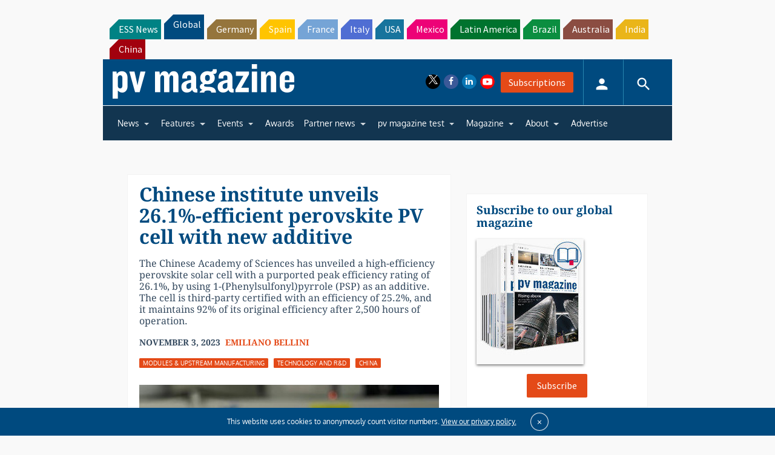

--- FILE ---
content_type: text/html; charset=utf-8
request_url: https://www.google.com/recaptcha/api2/aframe
body_size: 249
content:
<!DOCTYPE HTML><html><head><meta http-equiv="content-type" content="text/html; charset=UTF-8"></head><body><script nonce="9fGznksg0hSPBSB_L-5fyA">/** Anti-fraud and anti-abuse applications only. See google.com/recaptcha */ try{var clients={'sodar':'https://pagead2.googlesyndication.com/pagead/sodar?'};window.addEventListener("message",function(a){try{if(a.source===window.parent){var b=JSON.parse(a.data);var c=clients[b['id']];if(c){var d=document.createElement('img');d.src=c+b['params']+'&rc='+(localStorage.getItem("rc::a")?sessionStorage.getItem("rc::b"):"");window.document.body.appendChild(d);sessionStorage.setItem("rc::e",parseInt(sessionStorage.getItem("rc::e")||0)+1);localStorage.setItem("rc::h",'1768834813513');}}}catch(b){}});window.parent.postMessage("_grecaptcha_ready", "*");}catch(b){}</script></body></html>